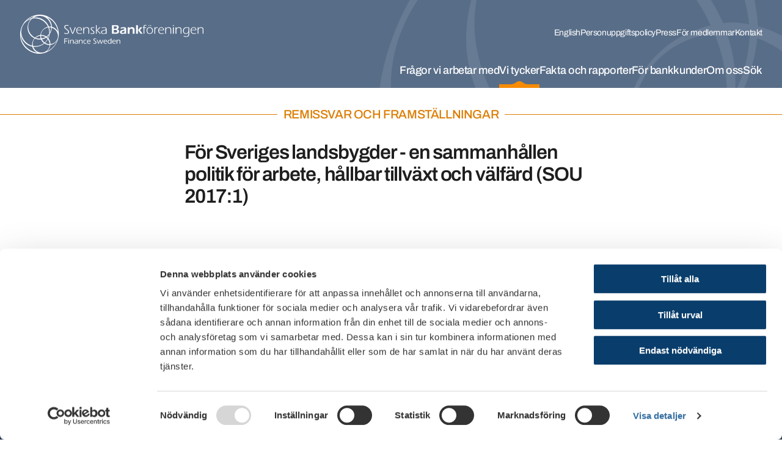

--- FILE ---
content_type: text/html; charset=utf-8
request_url: https://www.financesweden.se/vi-tycker/remissvar/remissvar-och-framstallningar/for-sveriges-landsbygder-en-sammanhallen-politik-for-arbete-hallbar-tillvaxt-och-valfard-sou-20171/
body_size: 14428
content:


<!DOCTYPE html>
<html lang="sv">
<head>
    <base href="/"/>
    
    <script id="Cookiebot" src="https://consent.cookiebot.com/uc.js" data-cbid="e65b56c4-c3dc-45c8-a94c-323352eafb56" data-blockingmode="auto" type="text/javascript" nonce="Z&#x2B;UqkSnwD762CO2ZdsCeTKlVbyoxejUS6MEg7OskiTQ="></script>



<meta charset="utf-8" />
<meta http-equiv="x-ua-compatible" content="ie=edge" />
<meta name="viewport" content="width=device-width, initial-scale=1, viewport-fit=cover" />

<link rel="canonical" href="https://www.financesweden.se/" />

    <link rel="alternate" href="https://www.financesweden.se/en/" hreflang="en" />
    <link rel="alternate" href="https://www.financesweden.se/" hreflang="sv" />


<meta property="og:url" content="https://www.financesweden.se/vi-tycker/remissvar/remissvar-och-framstallningar/for-sveriges-landsbygder-en-sammanhallen-politik-for-arbete-hallbar-tillvaxt-och-valfard-sou-20171/" />
        <title>F&#xF6;r Sveriges landsbygder - en sammanh&#xE5;llen politik f&#xF6;r arbete, h&#xE5;llbar tillv&#xE4;xt och v&#xE4;lf&#xE4;rd (SOU 2017:1)</title>
        <meta name="description" content="" hreflang="sv"/>
        <meta property="og:type" content="website" />
        <meta property="og:title" content="F&#xF6;r Sveriges landsbygder - en sammanh&#xE5;llen politik f&#xF6;r arbete, h&#xE5;llbar tillv&#xE4;xt och v&#xE4;lf&#xE4;rd (SOU 2017:1)" />
        <meta property="og:description" content="" />
        <meta property="og:site_name" content="F&#xF6;r Sveriges landsbygder - en sammanh&#xE5;llen politik f&#xF6;r arbete, h&#xE5;llbar tillv&#xE4;xt och v&#xE4;lf&#xE4;rd (SOU 2017:1)" />
        <meta property="og:image" content="/dist/images/placeholder.png" />

<!--favicons MADE WITH THIS TOOL http://www.favicomatic.com-->
<link rel="apple-touch-icon"
      sizes="57x57"
      href="/dist/images/favicons/apple-touch-icon-57x57.png" />
<link rel="apple-touch-icon"
      sizes="114x114"
      href="/dist/images/favicons/apple-touch-icon-114x114.png" />
<link rel="apple-touch-icon"
      sizes="72x72"
      href="/dist/images/favicons/apple-touch-icon-72x72.png" />
<link rel="apple-touch-icon"
      sizes="144x144"
      href="/dist/images/favicons/apple-touch-icon-144x144.png" />
<link rel="apple-touch-icon"
      sizes="60x60"
      href="/dist/images/favicons/apple-touch-icon-60x60.png" />
<link rel="apple-touch-icon"
      sizes="120x120"
      href="/dist/images/favicons/apple-touch-icon-120x120.png" />
<link rel="apple-touch-icon"
      sizes="76x76"
      href="/dist/images/favicons/apple-touch-icon-76x76.png" />
<link rel="apple-touch-icon"
      sizes="152x152"
      href="/dist/images/favicons/apple-touch-icon-152x152.png" />
<link rel="icon"
      type="image/png"
      href="/dist/images/favicons/favicon-196x196.png"
      sizes="196x196" />
<link rel="icon"
      type="image/png"
      href="/dist/images/favicons/favicon-96x96.png"
      sizes="96x96" />
<link rel="icon"
      type="image/png"
      href="/dist/images/favicons/favicon-32x32.png"
      sizes="32x32" />
<link rel="icon"
      type="image/png"
      href="/dist/images/favicons/favicon-16x16.png"
      sizes="16x16" />
<link rel="icon"
      type="image/png"
      href="/dist/images/favicons/favicon-128.png"
      sizes="128x128" />

<meta name="application-name" content="Swedish bankers" />
<meta name="msapplication-TileColor" content="#FFFFFF" />
<meta name="msapplication-TileImage" content="/dist/images/favicons/mstile-144x144.png" />
<meta name="msapplication-square70x70logo" content="/dist/images/favicons/mstile-70x70.png" />
<meta name="msapplication-square150x150logo" content="/dist/images/favicons/mstile-150x150.png" />
<meta name="msapplication-wide310x150logo" content="/dist/images/favicons/mstile-310x150.png" />
<meta name="msapplication-square310x310logo" content="/dist/images/favicons/mstile-310x310.png" />

<link rel="stylesheet" type="text/css" href="/dist/css/main.css">

    
</head>
<body>

    

<header id="header" class="header hidden-print">
    <div class="header-outer">
        <ul class="header-quicknav">
            <li class="header-quicknavItem">
                <a class="header-quicknavLink" href="/vi-tycker/remissvar/remissvar-och-framstallningar/for-sveriges-landsbygder-en-sammanhallen-politik-for-arbete-hallbar-tillvaxt-och-valfard-sou-20171/#mainNavigation">
                    Till sidans huvudnavigering
                </a>
            </li>
            <li class="header-quicknavItem">
                <a class="header-quicknavLink" href="/vi-tycker/remissvar/remissvar-och-framstallningar/for-sveriges-landsbygder-en-sammanhallen-politik-for-arbete-hallbar-tillvaxt-och-valfard-sou-20171/#main">
                    Till sidans inneh&#xE5;ll
                </a>
            </li>
        </ul>
        <div class="header-wrapper">
            <div class="header-inner">
                <div class="header-content">
                    <a href="/" class="header-logoLink" title="Hem">
                        <img src="/dist/images/LogotypeWhite.svg"
                            class="header-logo header-logo--desktop"
                            alt="Svenska bankf&#xF6;reningen" />
                        <img src="/dist/images/LogotypeSmallWhite.svg"
                            class="header-logo header-logo--mobile"
                            alt="Svenska bankf&#xF6;reningen" />
                    </a>

                    
<nav id="mobileNavigation" class="header-nav">
    <ul class="header-navList" aria-label="Mobilmeny">
            <li class="header-navItem">
                <a href="/sok/" class="header-navLink">
                    <div class="header-navIcon header-navIcon--search">
                        <span></span>
                        <span></span>
                    </div>
                    <span class="header-navIconText">
                        S&#xF6;k
                    </span>
                </a>
            </li>
        <li class="header-navItem">
            <button type="button" data-nav-toggler class="header-navLink" aria-controls="navigations" aria-expanded="false">
                <div class="header-navIcon header-navIcon--hamburger">
                    <span></span>
                    <span></span>
                    <span></span>
                </div>
                <span class="header-navIconText">Meny</span>
            </button>
        </li>
    </ul>
</nav>

<div id="navigations" class="navigation-wrapper" aria-hidden="true" data-nav>
    <button type="button" class="navigation-close" aria-label="Stäng meny" data-nav-close></button>

    <div class="navigation-navs">
        <nav class="navigation navigation--quick navigation--desktop" aria-label="Snabbmeny">
            <ul class="navigation-list navigation-list--level1">

                
<li class="navigation-item">
    <div class="navigation-linkWrapper">
        <a href="/en" class="navigation-link navigation-link--level1" lang="en">
            English
        </a>
    </div>
</li>
                
                        <li class="navigation-item">
                            <div class="navigation-linkWrapper">
                                <a href="/om-oss/om-webbplatsen/personuppgiftspolicy/" class="navigation-link navigation-link--level1">Personuppgiftspolicy</a>
                            </div>
                        </li>
                        <li class="navigation-item">
                            <div class="navigation-linkWrapper">
                                <a href="/om-oss/press/pressmeddelanden/" class="navigation-link navigation-link--level1">Press</a>
                            </div>
                        </li>
                        <li class="navigation-item">
                            <div class="navigation-linkWrapper">
                                <a href="/om-oss/medlemmar/for-medlemmar/" class="navigation-link navigation-link--level1">F&#xF6;r medlemmar</a>
                            </div>
                        </li>
                        <li class="navigation-item">
                            <div class="navigation-linkWrapper">
                                <a href="/om-oss/kontakta-oss/kontakta-oss/" class="navigation-link navigation-link--level1">Kontakt</a>
                            </div>
                        </li>
            </ul>
        </nav>
        <nav id="mainNavigation" class="navigation" aria-label="Huvudmeny">
        <ul class="navigation-list navigation-list--level1">
                            <li class="navigation-item navigation-item--level1" data-nav-item>
                                <button type="button" data-nav-item-toggler aria-controls="n7930" aria-expanded="false"
                                        class="navigation-link navigation-link--level1">
                                    Fr&#xE5;gor vi arbetar med
                                </button>
                                <div class="navigation-dropdown" aria-hidden="true" id="n7930" data-nav-item-content tabindex="0">
                                    <div class="navigation-dropdownInner">
                                        <button class="navigation-dropdownClose" data-nav-close aria-label="Stäng"></button>

            <div class="navigation-dropdownColumn">
                        <ul class="navigation-list navigation-list--level2">
                            <li class="navigation-item navigation-item--level2" data-nav-item>
                                    <h2 class="navigation-link navigation-link--header navigation-link--level2">
                                        Banks&#xE4;kerhet
                                    </h2>
                                    <button type="button"
                                            class="navigation-link navigation-link--button navigation-link--level2"
                                            data-nav-item-toggler aria-controls="n8020"
                                            aria-expanded="false">
                                        Banks&#xE4;kerhet
                                    </button>
                                    <ul class="navigation-list navigation-list--level3" aria-hidden="true" id="n8020" data-nav-item-content>
                                            <li class="navigation-item navigation-item--level3" data-nav-item="">
                                                <a href="/fragor-vi-arbetar-med/banksakerhet/bedragerier/" class="navigation-link navigation-link--level3">Bedr&#xE4;gerier</a>
                                            </li>
                                            <li class="navigation-item navigation-item--level3" data-nav-item="">
                                                <a href="/fragor-vi-arbetar-med/banksakerhet/sakerhet/" class="navigation-link navigation-link--level3">Banks&#xE4;kerhet</a>
                                            </li>
                                            <li class="navigation-item navigation-item--level3" data-nav-item="">
                                                <a href="/fragor-vi-arbetar-med/banksakerhet/informationssakerhets-och-cybersakerhetshot/" class="navigation-link navigation-link--level3">Informationss&#xE4;kerhets- och cybers&#xE4;kerhetshot</a>
                                            </li>
                                            <li class="navigation-item navigation-item--level3" data-nav-item="">
                                                <a href="/fragor-vi-arbetar-med/banksakerhet/samlit-financial-crime-prevention/" class="navigation-link navigation-link--level3">Samlit - Financial Crime Prevention</a>
                                            </li>
                                    </ul>
                            </li>
                        </ul>
                        <ul class="navigation-list navigation-list--level2">
                            <li class="navigation-item navigation-item--level2" data-nav-item>
                                    <h2 class="navigation-link navigation-link--header navigation-link--level2">
                                        H&#xE5;llbarhet
                                    </h2>
                                    <button type="button"
                                            class="navigation-link navigation-link--button navigation-link--level2"
                                            data-nav-item-toggler aria-controls="n8039"
                                            aria-expanded="false">
                                        H&#xE5;llbarhet
                                    </button>
                                    <ul class="navigation-list navigation-list--level3" aria-hidden="true" id="n8039" data-nav-item-content>
                                            <li class="navigation-item navigation-item--level3" data-nav-item="">
                                                <a href="/fragor-vi-arbetar-med/hallbarhet/vagledning-om-finansierade-utslapp-for-bostadsrattsforeningar-och-bostadsratter/" class="navigation-link navigation-link--level3">V&#xE4;gledning  om  finansierade utsl&#xE4;pp f&#xF6;r bostadsr&#xE4;ttsf&#xF6;reningar och bostadsr&#xE4;tter</a>
                                            </li>
                                            <li class="navigation-item navigation-item--level3" data-nav-item="">
                                                <a href="/fragor-vi-arbetar-med/hallbarhet/hallbarhet/" class="navigation-link navigation-link--level3">H&#xE5;llbarhet</a>
                                            </li>
                                            <li class="navigation-item navigation-item--level3" data-nav-item="">
                                                <a href="/fragor-vi-arbetar-med/hallbarhet/hallbarhetsrapportering/" class="navigation-link navigation-link--level3">H&#xE5;llbarhetsrapportering</a>
                                            </li>
                                            <li class="navigation-item navigation-item--level3" data-nav-item="">
                                                <a href="/fragor-vi-arbetar-med/hallbarhet/hallbarhetsrelaterade-risker/" class="navigation-link navigation-link--level3">H&#xE5;llbarhetsrelaterade risker</a>
                                            </li>
                                            <li class="navigation-item navigation-item--level3" data-nav-item="">
                                                <a href="/fragor-vi-arbetar-med/hallbarhet/klimatfardplanen-2021/" class="navigation-link navigation-link--level3">Klimatf&#xE4;rdplanen 2021</a>
                                            </li>
                                            <li class="navigation-item navigation-item--level3" data-nav-item="">
                                                <a href="/fragor-vi-arbetar-med/hallbarhet/olika-initiativ/" class="navigation-link navigation-link--level3">Olika initiativ</a>
                                            </li>
                                    </ul>
                            </li>
                        </ul>
            </div>
            <div class="navigation-dropdownColumn">
                        <ul class="navigation-list navigation-list--level2">
                            <li class="navigation-item navigation-item--level2" data-nav-item>
                                    <h2 class="navigation-link navigation-link--header navigation-link--level2">
                                        Lagar &amp; regelverk
                                    </h2>
                                    <button type="button"
                                            class="navigation-link navigation-link--button navigation-link--level2"
                                            data-nav-item-toggler aria-controls="n7945"
                                            aria-expanded="false">
                                        Lagar &amp; regelverk
                                    </button>
                                    <ul class="navigation-list navigation-list--level3" aria-hidden="true" id="n7945" data-nav-item-content>
                                            <li class="navigation-item navigation-item--level3" data-nav-item="">
                                                <a href="/fragor-vi-arbetar-med/lagar-regelverk/bankbyte/" class="navigation-link navigation-link--level3">Bankbyte</a>
                                            </li>
                                            <li class="navigation-item navigation-item--level3" data-nav-item="">
                                                <a href="/fragor-vi-arbetar-med/lagar-regelverk/bolan/" class="navigation-link navigation-link--level3">Bol&#xE5;n</a>
                                            </li>
                                            <li class="navigation-item navigation-item--level3" data-nav-item="">
                                                <a href="/fragor-vi-arbetar-med/lagar-regelverk/enkla-skuldebrev/" class="navigation-link navigation-link--level3">Enkla skuldebrev</a>
                                            </li>
                                            <li class="navigation-item navigation-item--level3" data-nav-item="">
                                                <a href="/fragor-vi-arbetar-med/lagar-regelverk/dataskyddsforordningen/" class="navigation-link navigation-link--level3">Dataskyddsf&#xF6;rordningen</a>
                                            </li>
                                            <li class="navigation-item navigation-item--level3" data-nav-item="">
                                                <a href="/fragor-vi-arbetar-med/lagar-regelverk/finansiell-stabilitet/" class="navigation-link navigation-link--level3">Finansiell stabilitet</a>
                                            </li>
                                            <li class="navigation-item navigation-item--level3" data-nav-item="">
                                                <a href="/fragor-vi-arbetar-med/lagar-regelverk/kapitalkrav/" class="navigation-link navigation-link--level3">Kapitalkrav</a>
                                            </li>
                                            <li class="navigation-item navigation-item--level3" data-nav-item="">
                                                <a href="/fragor-vi-arbetar-med/lagar-regelverk/ratt-att-oppna-konto-med-grundlaggande-tjanster/" class="navigation-link navigation-link--level3">R&#xE4;tt att &#xF6;ppna konto med grundl&#xE4;ggande tj&#xE4;nster</a>
                                            </li>
                                            <li class="navigation-item navigation-item--level3" data-nav-item="">
                                                <a href="/fragor-vi-arbetar-med/lagar-regelverk/marknadsforing-av-krediter/" class="navigation-link navigation-link--level3">Marknadsf&#xF6;ring av krediter</a>
                                            </li>
                                            <li class="navigation-item navigation-item--level3" data-nav-item="">
                                                <a href="/fragor-vi-arbetar-med/lagar-regelverk/krishantering-av-banker/" class="navigation-link navigation-link--level3">Krishantering av banker</a>
                                            </li>
                                            <li class="navigation-item navigation-item--level3" data-nav-item="">
                                                <a href="/fragor-vi-arbetar-med/lagar-regelverk/penningtvatt-och-finansiering-av-terrorism/" class="navigation-link navigation-link--level3">Penningtv&#xE4;tt och finansiering av terrorism</a>
                                            </li>
                                    </ul>
                            </li>
                        </ul>
            </div>
            <div class="navigation-dropdownColumn">
                        <ul class="navigation-list navigation-list--level2">
                            <li class="navigation-item navigation-item--level2" data-nav-item>
                                    <h2 class="navigation-link navigation-link--header navigation-link--level2">
                                        Finansiell infrastruktur
                                    </h2>
                                    <button type="button"
                                            class="navigation-link navigation-link--button navigation-link--level2"
                                            data-nav-item-toggler aria-controls="n7958"
                                            aria-expanded="false">
                                        Finansiell infrastruktur
                                    </button>
                                    <ul class="navigation-list navigation-list--level3" aria-hidden="true" id="n7958" data-nav-item-content>
                                            <li class="navigation-item navigation-item--level3" data-nav-item="">
                                                <a href="/fragor-vi-arbetar-med/finansiell-infrastruktur/ny-betalinfrastruktur/" class="navigation-link navigation-link--level3">Ny betalinfrastruktur</a>
                                            </li>
                                            <li class="navigation-item navigation-item--level3" data-nav-item="">
                                                <a href="/fragor-vi-arbetar-med/finansiell-infrastruktur/dataclearingen/" class="navigation-link navigation-link--level3">Dataclearingen</a>
                                            </li>
                                            <li class="navigation-item navigation-item--level3" data-nav-item="">
                                                <a href="/fragor-vi-arbetar-med/finansiell-infrastruktur/konto-och-clearingnummer/" class="navigation-link navigation-link--level3">Konto- och clearingnummer</a>
                                            </li>
                                            <li class="navigation-item navigation-item--level3" data-nav-item="">
                                                <a href="/fragor-vi-arbetar-med/finansiell-infrastruktur/psd-2/" class="navigation-link navigation-link--level3">PSD 2</a>
                                            </li>
                                            <li class="navigation-item navigation-item--level3" data-nav-item="">
                                                <a href="/fragor-vi-arbetar-med/finansiell-infrastruktur/sepa/" class="navigation-link navigation-link--level3">SEPA</a>
                                            </li>
                                            <li class="navigation-item navigation-item--level3" data-nav-item="">
                                                <a href="/fragor-vi-arbetar-med/finansiell-infrastruktur/svenskt-api-forum/" class="navigation-link navigation-link--level3">Svenskt API-forum</a>
                                            </li>
                                            <li class="navigation-item navigation-item--level3" data-nav-item="">
                                                <a href="/fragor-vi-arbetar-med/finansiell-infrastruktur/id-handlingar/" class="navigation-link navigation-link--level3">Id-handlingar</a>
                                            </li>
                                            <li class="navigation-item navigation-item--level3" data-nav-item="">
                                                <a href="/fragor-vi-arbetar-med/finansiell-infrastruktur/e-faktura/" class="navigation-link navigation-link--level3">E-faktura</a>
                                            </li>
                                            <li class="navigation-item navigation-item--level3" data-nav-item="">
                                                <a href="/fragor-vi-arbetar-med/finansiell-infrastruktur/standarder/" class="navigation-link navigation-link--level3">Standarder</a>
                                            </li>
                                            <li class="navigation-item navigation-item--level3" data-nav-item="">
                                                <a href="/fragor-vi-arbetar-med/finansiell-infrastruktur/open-finance-report/" class="navigation-link navigation-link--level3">Open Finance report</a>
                                            </li>
                                    </ul>
                            </li>
                        </ul>
            </div>
            <div class="navigation-dropdownColumn">
                        <ul class="navigation-list navigation-list--level2">
                            <li class="navigation-item navigation-item--level2" data-nav-item>
                                    <h2 class="navigation-link navigation-link--header navigation-link--level2">
                                        Stibor
                                    </h2>
                                    <button type="button"
                                            class="navigation-link navigation-link--button navigation-link--level2"
                                            data-nav-item-toggler aria-controls="n7976"
                                            aria-expanded="false">
                                        Stibor
                                    </button>
                                    <ul class="navigation-list navigation-list--level3" aria-hidden="true" id="n7976" data-nav-item-content>
                                            <li class="navigation-item navigation-item--level3" data-nav-item="">
                                                <a href="/fragor-vi-arbetar-med/stibor/om-stibor/" class="navigation-link navigation-link--level3">Om Stibor</a>
                                            </li>
                                            <li class="navigation-item navigation-item--level3" data-nav-item="">
                                                <a href="/fragor-vi-arbetar-med/stibor/aarsberattelser-2013-2020/" class="navigation-link navigation-link--level3">&#xC5;rsber&#xE4;ttelser 2013-2020</a>
                                            </li>
                                            <li class="navigation-item navigation-item--level3" data-nav-item="">
                                                <a href="/fragor-vi-arbetar-med/stibor/meddelanden/" class="navigation-link navigation-link--level3">Meddelanden</a>
                                            </li>
                                            <li class="navigation-item navigation-item--level3" data-nav-item="">
                                                <a href="/fragor-vi-arbetar-med/stibor/stiborkommittens-protokoll/" class="navigation-link navigation-link--level3">Stiborkommitt&#xE9;ns protokoll</a>
                                            </li>
                                    </ul>
                            </li>
                        </ul>
                        <ul class="navigation-list navigation-list--level2">
                            <li class="navigation-item navigation-item--level2" data-nav-item>
                                    <h2 class="navigation-link navigation-link--header navigation-link--level2">
                                        Situationen i Ukraina
                                    </h2>
                                    <button type="button"
                                            class="navigation-link navigation-link--button navigation-link--level2"
                                            data-nav-item-toggler aria-controls="n7941"
                                            aria-expanded="false">
                                        Situationen i Ukraina
                                    </button>
                                    <ul class="navigation-list navigation-list--level3" aria-hidden="true" id="n7941" data-nav-item-content>
                                            <li class="navigation-item navigation-item--level3" data-nav-item="">
                                                <a href="/fragor-vi-arbetar-med/situationen-i-ukraina/migrationsverket-uppehallstillstand-m-m/" class="navigation-link navigation-link--level3">Migrationsverket - uppeh&#xE5;llstillst&#xE5;nd m m</a>
                                            </li>
                                            <li class="navigation-item navigation-item--level3" data-nav-item="">
                                                <a href="/fragor-vi-arbetar-med/situationen-i-ukraina/sanktioner-mot-ryssland/" class="navigation-link navigation-link--level3">Sanktioner mot Ryssland</a>
                                            </li>
                                            <li class="navigation-item navigation-item--level3" data-nav-item="">
                                                <a href="/fragor-vi-arbetar-med/situationen-i-ukraina/lankar-till-viktig-information/" class="navigation-link navigation-link--level3">L&#xE4;nkar till viktig information</a>
                                            </li>
                                    </ul>
                            </li>
                        </ul>
                        <ul class="navigation-list navigation-list--level2">
                            <li class="navigation-item navigation-item--level2" data-nav-item>
                                    <h2 class="navigation-link navigation-link--header navigation-link--level2">
                                        SM i privatekonomi och Money Week
                                    </h2>
                                    <button type="button"
                                            class="navigation-link navigation-link--button navigation-link--level2"
                                            data-nav-item-toggler aria-controls="n8049"
                                            aria-expanded="false">
                                        SM i privatekonomi och Money Week
                                    </button>
                                    <ul class="navigation-list navigation-list--level3" aria-hidden="true" id="n8049" data-nav-item-content>
                                            <li class="navigation-item navigation-item--level3" data-nav-item="">
                                                <a href="/fragor-vi-arbetar-med/sm-i-privatekonomi-och-money-week/sm-i-privatekonomi-for-hogstadiet-2026/" class="navigation-link navigation-link--level3">SM i privatekonomi f&#xF6;r h&#xF6;gstadiet 2026</a>
                                            </li>
                                            <li class="navigation-item navigation-item--level3" data-nav-item="">
                                                <a href="/fragor-vi-arbetar-med/sm-i-privatekonomi-och-money-week/har-ar-vinnarna-i-sm-i-privatekonomi-for-hogstadiet-2025/" class="navigation-link navigation-link--level3">H&#xE4;r &#xE4;r vinnarna i SM i privatekonomi f&#xF6;r h&#xF6;gstadiet 2025</a>
                                            </li>
                                            <li class="navigation-item navigation-item--level3" data-nav-item="">
                                                <a href="/fragor-vi-arbetar-med/sm-i-privatekonomi-och-money-week/sverige-trea-i-european-money-quiz-2025/" class="navigation-link navigation-link--level3">Sverige trea i European Money Quiz 2025</a>
                                            </li>
                                            <li class="navigation-item navigation-item--level3" data-nav-item="">
                                                <a href="/fragor-vi-arbetar-med/sm-i-privatekonomi-och-money-week/vad-ar-money-week/" class="navigation-link navigation-link--level3">Vad &#xE4;r Money Week?</a>
                                            </li>
                                    </ul>
                            </li>
                        </ul>
            </div>
                                    </div>
                                </div>
                            </li>
                            <li class="navigation-item navigation-item--level1 open" data-nav-item>
                                <button type="button" data-nav-item-toggler aria-controls="n8052" aria-expanded="true"
                                        class="navigation-link navigation-link--level1 selected">
                                    Vi tycker
                                </button>
                                <div class="navigation-dropdown" aria-hidden="false" id="n8052" data-nav-item-content tabindex="0">
                                    <div class="navigation-dropdownInner">
                                        <button class="navigation-dropdownClose" data-nav-close aria-label="Stäng"></button>

            <div class="navigation-dropdownColumn">
                        <ul class="navigation-list navigation-list--level2">
                            <li class="navigation-item navigation-item--level2" data-nav-item>
                                    <h2 class="navigation-link navigation-link--header navigation-link--level2">
                                        Remissvar
                                    </h2>
                                    <button type="button"
                                            class="navigation-link navigation-link--button navigation-link--level2 selected"
                                            data-nav-item-toggler aria-controls="n8055"
                                            aria-expanded="true">
                                        Remissvar
                                    </button>
                                    <ul class="navigation-list navigation-list--level3" aria-hidden="false" id="n8055" data-nav-item-content>
                                            <li class="navigation-item navigation-item--level3" data-nav-item="">
                                                <a href="/vi-tycker/remissvar/remissvar-och-framstallningar/" class="navigation-link navigation-link--level3">Remissvar och framst&#xE4;llningar</a>
                                            </li>
                                    </ul>
                            </li>
                        </ul>
                        <ul class="navigation-list navigation-list--level2">
                            <li class="navigation-item navigation-item--level2" data-nav-item>
                                    <h2 class="navigation-link navigation-link--header navigation-link--level2">
                                        Rekommendationer
                                    </h2>
                                    <button type="button"
                                            class="navigation-link navigation-link--button navigation-link--level2"
                                            data-nav-item-toggler aria-controls="n8650"
                                            aria-expanded="false">
                                        Rekommendationer
                                    </button>
                                    <ul class="navigation-list navigation-list--level3" aria-hidden="true" id="n8650" data-nav-item-content>
                                            <li class="navigation-item navigation-item--level3" data-nav-item="">
                                                <a href="/vi-tycker/rekommendationer/bankforeningens-rekommendationer/" class="navigation-link navigation-link--level3">Bankf&#xF6;reningens rekommendationer</a>
                                            </li>
                                    </ul>
                            </li>
                        </ul>
                        <ul class="navigation-list navigation-list--level2">
                            <li class="navigation-item navigation-item--level2" data-nav-item>
                                    <h2 class="navigation-link navigation-link--header navigation-link--level2">
                                        Konsultationer
                                    </h2>
                                    <button type="button"
                                            class="navigation-link navigation-link--button navigation-link--level2"
                                            data-nav-item-toggler aria-controls="n8720"
                                            aria-expanded="false">
                                        Konsultationer
                                    </button>
                                    <ul class="navigation-list navigation-list--level3" aria-hidden="true" id="n8720" data-nav-item-content>
                                            <li class="navigation-item navigation-item--level3" data-nav-item="">
                                                <a href="/vi-tycker/konsultationer/konsultation-om-rantebyte/" class="navigation-link navigation-link--level3">Konsultation om r&#xE4;ntebyte</a>
                                            </li>
                                    </ul>
                            </li>
                        </ul>
                        <ul class="navigation-list navigation-list--level2">
                            <li class="navigation-item navigation-item--level2" data-nav-item>
                                    <h2 class="navigation-link navigation-link--header navigation-link--level2">
                                        Regelf&#xF6;renkling
                                    </h2>
                                    <button type="button"
                                            class="navigation-link navigation-link--button navigation-link--level2"
                                            data-nav-item-toggler aria-controls="n10167"
                                            aria-expanded="false">
                                        Regelf&#xF6;renkling
                                    </button>
                                    <ul class="navigation-list navigation-list--level3" aria-hidden="true" id="n10167" data-nav-item-content>
                                            <li class="navigation-item navigation-item--level3" data-nav-item="">
                                                <a href="/vi-tycker/regelforenkling/bankforeningens-forslag-for-enklare-eu-regleriing/" class="navigation-link navigation-link--level3">Bankf&#xF6;reningens f&#xF6;rslag f&#xF6;r enklare EU-regleriing</a>
                                            </li>
                                    </ul>
                            </li>
                        </ul>
            </div>
            <div class="navigation-dropdownColumn">
                        <ul class="navigation-list navigation-list--level2">
                            <li class="navigation-item navigation-item--level2" data-nav-item>
                                    <h2 class="navigation-link navigation-link--header navigation-link--level2">
                                        Nordic-Baltic Financial Sector
                                    </h2>
                                    <button type="button"
                                            class="navigation-link navigation-link--button navigation-link--level2"
                                            data-nav-item-toggler aria-controls="n8784"
                                            aria-expanded="false">
                                        Nordic-Baltic Financial Sector
                                    </button>
                                    <ul class="navigation-list navigation-list--level3" aria-hidden="true" id="n8784" data-nav-item-content>
                                            <li class="navigation-item navigation-item--level3" data-nav-item="">
                                                <a href="/vi-tycker/nordic-baltic-financial-sector/eu-policy-recommendations-2024-2029/" class="navigation-link navigation-link--level3">EU Policy Recommendations  2024-2029</a>
                                            </li>
                                            <li class="navigation-item navigation-item--level3" data-nav-item="">
                                                <a href="/vi-tycker/nordic-baltic-financial-sector/nordiska-bankforeningar-oroade-over-nya-regelverk/" class="navigation-link navigation-link--level3">Nordiska bankf&#xF6;reningar oroade &#xF6;ver nya regelverk</a>
                                            </li>
                                    </ul>
                            </li>
                        </ul>
                        <ul class="navigation-list navigation-list--level2">
                            <li class="navigation-item navigation-item--level2" data-nav-item>
                                    <h2 class="navigation-link navigation-link--header navigation-link--level2">
                                        Policydokument
                                    </h2>
                                    <button type="button"
                                            class="navigation-link navigation-link--button navigation-link--level2"
                                            data-nav-item-toggler aria-controls="n8675"
                                            aria-expanded="false">
                                        Policydokument
                                    </button>
                                    <ul class="navigation-list navigation-list--level3" aria-hidden="true" id="n8675" data-nav-item-content>
                                            <li class="navigation-item navigation-item--level3" data-nav-item="">
                                                <a href="/vi-tycker/policydokument/statliga-garantier-for-klimatinvesteringar-2022/" class="navigation-link navigation-link--level3">Statliga garantier f&#xF6;r klimatinvesteringar (2022)</a>
                                            </li>
                                            <li class="navigation-item navigation-item--level3" data-nav-item="">
                                                <a href="/vi-tycker/policydokument/konkurrensen-mellan-bankerna-i-ett-internationellt-perspektiv-2020/" class="navigation-link navigation-link--level3">Konkurrensen mellan bankerna i ett internationellt perspektiv (2020)</a>
                                            </li>
                                            <li class="navigation-item navigation-item--level3" data-nav-item="">
                                                <a href="/vi-tycker/policydokument/e-kronor-2019/" class="navigation-link navigation-link--level3">E-kronor (2019)</a>
                                            </li>
                                            <li class="navigation-item navigation-item--level3" data-nav-item="">
                                                <a href="/vi-tycker/policydokument/basel-4-2019/" class="navigation-link navigation-link--level3">Basel 4 (2019)</a>
                                            </li>
                                            <li class="navigation-item navigation-item--level3" data-nav-item="">
                                                <a href="/vi-tycker/policydokument/bruttosoliditet-ett-hot-mot-den-svenska-affarsmodellen-2015/" class="navigation-link navigation-link--level3">Bruttosoliditet - ett hot mot den svenska aff&#xE4;rsmodellen (2015)</a>
                                            </li>
                                            <li class="navigation-item navigation-item--level3" data-nav-item="">
                                                <a href="/vi-tycker/policydokument/har-de-stora-svenska-bankerna-en-implicit-statlig-garanti-2014/" class="navigation-link navigation-link--level3">Har de stora svenska bankerna en implicit statlig garanti? (2014)</a>
                                            </li>
                                            <li class="navigation-item navigation-item--level3" data-nav-item="">
                                                <a href="/vi-tycker/policydokument/nsfr-net-stable-funding-ratio-2013/" class="navigation-link navigation-link--level3">NSFR - Net Stable Funding Ratio (2013)</a>
                                            </li>
                                            <li class="navigation-item navigation-item--level3" data-nav-item="">
                                                <a href="/vi-tycker/policydokument/policy-om-bolan-2013/" class="navigation-link navigation-link--level3">Policy om bol&#xE5;n (2013)</a>
                                            </li>
                                    </ul>
                            </li>
                        </ul>
            </div>
            <div class="navigation-dropdownColumn">
                        <ul class="navigation-list navigation-list--level2">
                            <li class="navigation-item navigation-item--level2" data-nav-item>
                                    <h2 class="navigation-link navigation-link--header navigation-link--level2">
                                        Debattartiklar
                                    </h2>
                                    <button type="button"
                                            class="navigation-link navigation-link--button navigation-link--level2"
                                            data-nav-item-toggler aria-controls="n9766"
                                            aria-expanded="false">
                                        Debattartiklar
                                    </button>
                                    <ul class="navigation-list navigation-list--level3" aria-hidden="true" id="n9766" data-nav-item-content>
                                            <li class="navigation-item navigation-item--level3" data-nav-item="">
                                                <a href="/vi-tycker/debattartiklar/debattartiklar/" class="navigation-link navigation-link--level3">Debattartiklar</a>
                                            </li>
                                    </ul>
                            </li>
                        </ul>
            </div>
            <div class="navigation-dropdownColumn">
                        <ul class="navigation-list navigation-list--level2">
                            <li class="navigation-item navigation-item--level2" data-nav-item>
                                    <h2 class="navigation-link navigation-link--header navigation-link--level2">
                                        Myter om banksektorn
                                    </h2>
                                    <button type="button"
                                            class="navigation-link navigation-link--button navigation-link--level2"
                                            data-nav-item-toggler aria-controls="n8716"
                                            aria-expanded="false">
                                        Myter om banksektorn
                                    </button>
                                    <ul class="navigation-list navigation-list--level3" aria-hidden="true" id="n8716" data-nav-item-content>
                                            <li class="navigation-item navigation-item--level3" data-nav-item="">
                                                <a href="/vi-tycker/myter-om-banksektorn/bankerna-gor-overvinster/" class="navigation-link navigation-link--level3">&quot;Bankerna g&#xF6;r &#xF6;vervinster&quot;</a>
                                            </li>
                                            <li class="navigation-item navigation-item--level3" data-nav-item="">
                                                <a href="/vi-tycker/myter-om-banksektorn/det-ar-dalig-konkurrens-mellan-bankerna/" class="navigation-link navigation-link--level3">&quot;Det &#xE4;r d&#xE5;lig konkurrens mellan bankerna&quot;</a>
                                            </li>
                                            <li class="navigation-item navigation-item--level3" data-nav-item="">
                                                <a href="/vi-tycker/myter-om-banksektorn/skattebetalarna-far-betala-notan-om-en-bank-far-problem/" class="navigation-link navigation-link--level3">&quot;Skattebetalarna f&#xE5;r betala notan om en bank f&#xE5;r problem&quot;</a>
                                            </li>
                                    </ul>
                            </li>
                        </ul>
            </div>
                                    </div>
                                </div>
                            </li>
                            <li class="navigation-item navigation-item--level1" data-nav-item>
                                <button type="button" data-nav-item-toggler aria-controls="n8722" aria-expanded="false"
                                        class="navigation-link navigation-link--level1">
                                    Fakta och rapporter
                                </button>
                                <div class="navigation-dropdown" aria-hidden="true" id="n8722" data-nav-item-content tabindex="0">
                                    <div class="navigation-dropdownInner">
                                        <button class="navigation-dropdownClose" data-nav-close aria-label="Stäng"></button>

            <div class="navigation-dropdownColumn">
                        <ul class="navigation-list navigation-list--level2">
                            <li class="navigation-item navigation-item--level2" data-nav-item>
                                    <h2 class="navigation-link navigation-link--header navigation-link--level2">
                                        Statistik och rapporter
                                    </h2>
                                    <button type="button"
                                            class="navigation-link navigation-link--button navigation-link--level2"
                                            data-nav-item-toggler aria-controls="n8728"
                                            aria-expanded="false">
                                        Statistik och rapporter
                                    </button>
                                    <ul class="navigation-list navigation-list--level3" aria-hidden="true" id="n8728" data-nav-item-content>
                                            <li class="navigation-item navigation-item--level3" data-nav-item="">
                                                <a href="/fakta-och-rapporter/statistik-och-rapporter/bank-och-finansstatistik/" class="navigation-link navigation-link--level3">Bank- och finansstatistik</a>
                                            </li>
                                            <li class="navigation-item navigation-item--level3" data-nav-item="">
                                                <a href="/fakta-och-rapporter/statistik-och-rapporter/bankerna-i-sverige/" class="navigation-link navigation-link--level3">Bankerna i Sverige</a>
                                            </li>
                                            <li class="navigation-item navigation-item--level3" data-nav-item="">
                                                <a href="/fakta-och-rapporter/statistik-och-rapporter/bolanemarknaden-i-sverige/" class="navigation-link navigation-link--level3">Bol&#xE5;nemarknaden i Sverige</a>
                                            </li>
                                            <li class="navigation-item navigation-item--level3" data-nav-item="">
                                                <a href="/fakta-och-rapporter/statistik-och-rapporter/finansbolag/" class="navigation-link navigation-link--level3">Finansbolag</a>
                                            </li>
                                    </ul>
                            </li>
                        </ul>
                        <ul class="navigation-list navigation-list--level2">
                            <li class="navigation-item navigation-item--level2" data-nav-item>
                                    <h2 class="navigation-link navigation-link--header navigation-link--level2">
                                        Svensk bankmarknad
                                    </h2>
                                    <button type="button"
                                            class="navigation-link navigation-link--button navigation-link--level2"
                                            data-nav-item-toggler aria-controls="n8795"
                                            aria-expanded="false">
                                        Svensk bankmarknad
                                    </button>
                                    <ul class="navigation-list navigation-list--level3" aria-hidden="true" id="n8795" data-nav-item-content>
                                            <li class="navigation-item navigation-item--level3" data-nav-item="">
                                                <a href="/fakta-och-rapporter/svensk-bankmarknad/bankerna-i-sverige-2022/" class="navigation-link navigation-link--level3">Bankerna i Sverige 2022</a>
                                            </li>
                                            <li class="navigation-item navigation-item--level3" data-nav-item="">
                                                <a href="/fakta-och-rapporter/svensk-bankmarknad/den-svenska-finansmarknaden/" class="navigation-link navigation-link--level3">Den svenska finansmarknaden</a>
                                            </li>
                                            <li class="navigation-item navigation-item--level3" data-nav-item="">
                                                <a href="/fakta-och-rapporter/svensk-bankmarknad/bankerna-i-sverige/" class="navigation-link navigation-link--level3">Bankerna i Sverige</a>
                                            </li>
                                            <li class="navigation-item navigation-item--level3" data-nav-item="">
                                                <a href="/fakta-och-rapporter/svensk-bankmarknad/bankernas-funktion/" class="navigation-link navigation-link--level3">Bankernas funktion</a>
                                            </li>
                                            <li class="navigation-item navigation-item--level3" data-nav-item="">
                                                <a href="/fakta-och-rapporter/svensk-bankmarknad/bankstrukturen/" class="navigation-link navigation-link--level3">Bankstrukturen</a>
                                            </li>
                                            <li class="navigation-item navigation-item--level3" data-nav-item="">
                                                <a href="/fakta-och-rapporter/svensk-bankmarknad/de-stora-bankkoncernerna/" class="navigation-link navigation-link--level3">De stora bankkoncernerna</a>
                                            </li>
                                            <li class="navigation-item navigation-item--level3" data-nav-item="">
                                                <a href="/fakta-och-rapporter/svensk-bankmarknad/oevriga-kreditmarknadsforetag/" class="navigation-link navigation-link--level3">&#xD6;vriga kreditmarknadsf&#xF6;retag</a>
                                            </li>
                                            <li class="navigation-item navigation-item--level3" data-nav-item="">
                                                <a href="/fakta-och-rapporter/svensk-bankmarknad/hushallens-lan/" class="navigation-link navigation-link--level3">Hush&#xE5;llens l&#xE5;n</a>
                                            </li>
                                            <li class="navigation-item navigation-item--level3" data-nav-item="">
                                                <a href="/fakta-och-rapporter/svensk-bankmarknad/hushallens-sparande/" class="navigation-link navigation-link--level3">Hush&#xE5;llens sparande</a>
                                            </li>
                                            <li class="navigation-item navigation-item--level3" data-nav-item="">
                                                <a href="/fakta-och-rapporter/svensk-bankmarknad/betalningar/" class="navigation-link navigation-link--level3">Betalningar</a>
                                            </li>
                                            <li class="navigation-item navigation-item--level3" data-nav-item="">
                                                <a href="/fakta-och-rapporter/svensk-bankmarknad/fondbolag/" class="navigation-link navigation-link--level3">Fondbolag</a>
                                            </li>
                                            <li class="navigation-item navigation-item--level3" data-nav-item="">
                                                <a href="/fakta-och-rapporter/svensk-bankmarknad/sakerstallda-obligationer/" class="navigation-link navigation-link--level3">S&#xE4;kerst&#xE4;llda obligationer</a>
                                            </li>
                                            <li class="navigation-item navigation-item--level3" data-nav-item="">
                                                <a href="/fakta-och-rapporter/svensk-bankmarknad/tillsyn-av-svenska-banker/" class="navigation-link navigation-link--level3">Tillsyn av svenska banker</a>
                                            </li>
                                            <li class="navigation-item navigation-item--level3" data-nav-item="">
                                                <a href="/fakta-och-rapporter/svensk-bankmarknad/lagar-for-bankverksamhet/" class="navigation-link navigation-link--level3">Lagar f&#xF6;r bankverksamhet</a>
                                            </li>
                                            <li class="navigation-item navigation-item--level3" data-nav-item="">
                                                <a href="/fakta-och-rapporter/svensk-bankmarknad/finansiell-krishantering/" class="navigation-link navigation-link--level3">Finansiell krishantering</a>
                                            </li>
                                            <li class="navigation-item navigation-item--level3" data-nav-item="">
                                                <a href="/fakta-och-rapporter/svensk-bankmarknad/bankerna-i-samhallet/" class="navigation-link navigation-link--level3">Bankerna i samh&#xE4;llet</a>
                                            </li>
                                    </ul>
                            </li>
                        </ul>
            </div>
            <div class="navigation-dropdownColumn">
                        <ul class="navigation-list navigation-list--level2">
                            <li class="navigation-item navigation-item--level2" data-nav-item>
                                    <h2 class="navigation-link navigation-link--header navigation-link--level2">
                                        Rapport om bankkonkurrensen
                                    </h2>
                                    <button type="button"
                                            class="navigation-link navigation-link--button navigation-link--level2"
                                            data-nav-item-toggler aria-controls="n8786"
                                            aria-expanded="false">
                                        Rapport om bankkonkurrensen
                                    </button>
                                    <ul class="navigation-list navigation-list--level3" aria-hidden="true" id="n8786" data-nav-item-content>
                                            <li class="navigation-item navigation-item--level3" data-nav-item="">
                                                <a href="/fakta-och-rapporter/rapport-om-bankkonkurrensen/konkurrensen-i-den-svenska-banksektorn-2025/" class="navigation-link navigation-link--level3">Konkurrensen i den svenska banksektorn 2025</a>
                                            </li>
                                            <li class="navigation-item navigation-item--level3" data-nav-item="">
                                                <a href="/fakta-och-rapporter/rapport-om-bankkonkurrensen/konkurrensen-i-den-svenska-banksektorn-2023/" class="navigation-link navigation-link--level3">Konkurrensen i den svenska banksektorn 2023</a>
                                            </li>
                                    </ul>
                            </li>
                        </ul>
                        <ul class="navigation-list navigation-list--level2">
                            <li class="navigation-item navigation-item--level2" data-nav-item>
                                    <h2 class="navigation-link navigation-link--header navigation-link--level2">
                                        Rapporter om Basel 4
                                    </h2>
                                    <button type="button"
                                            class="navigation-link navigation-link--button navigation-link--level2"
                                            data-nav-item-toggler aria-controls="n8789"
                                            aria-expanded="false">
                                        Rapporter om Basel 4
                                    </button>
                                    <ul class="navigation-list navigation-list--level3" aria-hidden="true" id="n8789" data-nav-item-content>
                                            <li class="navigation-item navigation-item--level3" data-nav-item="">
                                                <a href="/fakta-och-rapporter/rapporter-om-basel-4/copenhagen-economics-output-floor-in-final-basel-iii-2021/" class="navigation-link navigation-link--level3">Copenhagen Economics Output floor in Final Basel III (2021)</a>
                                            </li>
                                            <li class="navigation-item navigation-item--level3" data-nav-item="">
                                                <a href="/fakta-och-rapporter/rapporter-om-basel-4/impact-of-final-basel-iii-in-sweden-2020/" class="navigation-link navigation-link--level3">Impact of final Basel III in Sweden (2020)</a>
                                            </li>
                                            <li class="navigation-item navigation-item--level3" data-nav-item="">
                                                <a href="/fakta-och-rapporter/rapporter-om-basel-4/eu-implementation-of-the-final-basel-3-2019/" class="navigation-link navigation-link--level3">EU implementation of the final Basel 3 (2019)</a>
                                            </li>
                                            <li class="navigation-item navigation-item--level3" data-nav-item="">
                                                <a href="/fakta-och-rapporter/rapporter-om-basel-4/cumulative-impact-of-financial-regulation-in-sweden-2016/" class="navigation-link navigation-link--level3">Cumulative impact of financial regulation in Sweden (2016)</a>
                                            </li>
                                            <li class="navigation-item navigation-item--level3" data-nav-item="">
                                                <a href="/fakta-och-rapporter/rapporter-om-basel-4/real-economy-cost-of-regulation-in-the-swedish-banking-system-2016/" class="navigation-link navigation-link--level3">Real-economy cost of regulation in the Swedish Banking System (2016)</a>
                                            </li>
                                    </ul>
                            </li>
                        </ul>
                        <ul class="navigation-list navigation-list--level2">
                            <li class="navigation-item navigation-item--level2" data-nav-item>
                                    <h2 class="navigation-link navigation-link--header navigation-link--level2">
                                        Rapport om bankregleringar
                                    </h2>
                                    <button type="button"
                                            class="navigation-link navigation-link--button navigation-link--level2"
                                            data-nav-item-toggler aria-controls="n8813"
                                            aria-expanded="false">
                                        Rapport om bankregleringar
                                    </button>
                                    <ul class="navigation-list navigation-list--level3" aria-hidden="true" id="n8813" data-nav-item-content>
                                            <li class="navigation-item navigation-item--level3" data-nav-item="">
                                                <a href="/fakta-och-rapporter/rapport-om-bankregleringar/regleringar-och-krav-pa-bankerna-konsekvenser-for-foretag-och-hushall-2018/" class="navigation-link navigation-link--level3">Regleringar och krav p&#xE5; bankerna - konsekvenser f&#xF6;r f&#xF6;retag och hush&#xE5;ll (2018)</a>
                                            </li>
                                    </ul>
                            </li>
                        </ul>
                        <ul class="navigation-list navigation-list--level2">
                            <li class="navigation-item navigation-item--level2" data-nav-item>
                                    <h2 class="navigation-link navigation-link--header navigation-link--level2">
                                        Rapport om Makrotillsyn
                                    </h2>
                                    <button type="button"
                                            class="navigation-link navigation-link--button navigation-link--level2"
                                            data-nav-item-toggler aria-controls="n8815"
                                            aria-expanded="false">
                                        Rapport om Makrotillsyn
                                    </button>
                                    <ul class="navigation-list navigation-list--level3" aria-hidden="true" id="n8815" data-nav-item-content>
                                            <li class="navigation-item navigation-item--level3" data-nav-item="">
                                                <a href="/fakta-och-rapporter/rapport-om-makrotillsyn/the-role-of-macroprudential-policy-in-sweden-2017/" class="navigation-link navigation-link--level3">The role of macroprudential policy in Sweden (2017)</a>
                                            </li>
                                    </ul>
                            </li>
                        </ul>
                        <ul class="navigation-list navigation-list--level2">
                            <li class="navigation-item navigation-item--level2" data-nav-item>
                                    <h2 class="navigation-link navigation-link--header navigation-link--level2">
                                        Rapport om Resolutionsavgiften
                                    </h2>
                                    <button type="button"
                                            class="navigation-link navigation-link--button navigation-link--level2"
                                            data-nav-item-toggler aria-controls="n8817"
                                            aria-expanded="false">
                                        Rapport om Resolutionsavgiften
                                    </button>
                                    <ul class="navigation-list navigation-list--level3" aria-hidden="true" id="n8817" data-nav-item-content>
                                            <li class="navigation-item navigation-item--level3" data-nav-item="">
                                                <a href="/fakta-och-rapporter/rapport-om-resolutionsavgiften/rattsutlatande-om-forslaget-till-ett-okat-avgiftsuttag-till-resolutionsreserven-2017/" class="navigation-link navigation-link--level3">R&#xE4;ttsutl&#xE5;tande om f&#xF6;rslaget till ett &#xF6;kat avgiftsuttag till resolutionsreserven (2017)</a>
                                            </li>
                                    </ul>
                            </li>
                        </ul>
            </div>
            <div class="navigation-dropdownColumn">
                        <ul class="navigation-list navigation-list--level2">
                            <li class="navigation-item navigation-item--level2" data-nav-item>
                                    <h2 class="navigation-link navigation-link--header navigation-link--level2">
                                        Rapport om den svenska kapitalmarknaden (2025)
                                    </h2>
                                    <button type="button"
                                            class="navigation-link navigation-link--button navigation-link--level2"
                                            data-nav-item-toggler aria-controls="n10301"
                                            aria-expanded="false">
                                        Rapport om den svenska kapitalmarknaden (2025)
                                    </button>
                                    <ul class="navigation-list navigation-list--level3" aria-hidden="true" id="n10301" data-nav-item-content>
                                            <li class="navigation-item navigation-item--level3" data-nav-item="">
                                                <a href="/fakta-och-rapporter/rapport-om-den-svenska-kapitalmarknaden-2025/rapport-fran-ceps-den-svenska-kapitalmarknaden/" class="navigation-link navigation-link--level3">Rapport fr&#xE5;n CEPS: Den svenska kapitalmarknaden</a>
                                            </li>
                                    </ul>
                            </li>
                        </ul>
                        <ul class="navigation-list navigation-list--level2">
                            <li class="navigation-item navigation-item--level2" data-nav-item>
                                    <h2 class="navigation-link navigation-link--header navigation-link--level2">
                                        Hotbildbed&#xF6;mningen 2025
                                    </h2>
                                    <button type="button"
                                            class="navigation-link navigation-link--button navigation-link--level2"
                                            data-nav-item-toggler aria-controls="n9855"
                                            aria-expanded="false">
                                        Hotbildbed&#xF6;mningen 2025
                                    </button>
                                    <ul class="navigation-list navigation-list--level3" aria-hidden="true" id="n9855" data-nav-item-content>
                                            <li class="navigation-item navigation-item--level3" data-nav-item="">
                                                <a href="/fakta-och-rapporter/hotbildbedomningen-2025/hotbildsbedomning-for-sveriges-banker-2025/" class="navigation-link navigation-link--level3">Hotbildsbed&#xF6;mning f&#xF6;r Sveriges banker 2025</a>
                                            </li>
                                    </ul>
                            </li>
                        </ul>
                        <ul class="navigation-list navigation-list--level2">
                            <li class="navigation-item navigation-item--level2" data-nav-item>
                                    <h2 class="navigation-link navigation-link--header navigation-link--level2">
                                        H&#xE5;llbarhet
                                    </h2>
                                    <button type="button"
                                            class="navigation-link navigation-link--button navigation-link--level2"
                                            data-nav-item-toggler aria-controls="n8917"
                                            aria-expanded="false">
                                        H&#xE5;llbarhet
                                    </button>
                                    <ul class="navigation-list navigation-list--level3" aria-hidden="true" id="n8917" data-nav-item-content>
                                            <li class="navigation-item navigation-item--level3" data-nav-item="">
                                                <a href="/fakta-och-rapporter/hallbarhet/bankernas-gemensamma-klimatfardplan-2021/" class="navigation-link navigation-link--level3">Bankernas gemensamma klimatf&#xE4;rdplan (2021)</a>
                                            </li>
                                            <li class="navigation-item navigation-item--level3" data-nav-item="">
                                                <a href="/fakta-och-rapporter/hallbarhet/bankernas-vag-mot-klimatmalen-uppfoljning-av-klimatfardplanen-2023/" class="navigation-link navigation-link--level3">Bankernas v&#xE4;g mot klimatm&#xE5;len - uppf&#xF6;ljning av klimatf&#xE4;rdplanen (2023)</a>
                                            </li>
                                    </ul>
                            </li>
                        </ul>
            </div>
            <div class="navigation-dropdownColumn">
                        <ul class="navigation-list navigation-list--level2">
                            <li class="navigation-item navigation-item--level2" data-nav-item>
                                    <h2 class="navigation-link navigation-link--header navigation-link--level2">
                                        Publikationer
                                    </h2>
                                    <button type="button"
                                            class="navigation-link navigation-link--button navigation-link--level2"
                                            data-nav-item-toggler aria-controls="n8819"
                                            aria-expanded="false">
                                        Publikationer
                                    </button>
                                    <ul class="navigation-list navigation-list--level3" aria-hidden="true" id="n8819" data-nav-item-content>
                                            <li class="navigation-item navigation-item--level3" data-nav-item="">
                                                <a href="/fakta-och-rapporter/publikationer/bankfokus/" class="navigation-link navigation-link--level3">Bankfokus</a>
                                            </li>
                                            <li class="navigation-item navigation-item--level3" data-nav-item="">
                                                <a href="/fakta-och-rapporter/publikationer/banklagsnytt/" class="navigation-link navigation-link--level3">Banklagsnytt</a>
                                            </li>
                                            <li class="navigation-item navigation-item--level3" data-nav-item="">
                                                <a href="/fakta-och-rapporter/publikationer/eu-nytt/" class="navigation-link navigation-link--level3">EU-Nytt</a>
                                            </li>
                                            <li class="navigation-item navigation-item--level3" data-nav-item="">
                                                <a href="/fakta-och-rapporter/publikationer/boken-banksekretess/" class="navigation-link navigation-link--level3">Boken Banksekretess</a>
                                            </li>
                                    </ul>
                            </li>
                        </ul>
                        <ul class="navigation-list navigation-list--level2">
                            <li class="navigation-item navigation-item--level2" data-nav-item>
                                    <h2 class="navigation-link navigation-link--header navigation-link--level2">
                                        Prenumerationer
                                    </h2>
                                    <button type="button"
                                            class="navigation-link navigation-link--button navigation-link--level2"
                                            data-nav-item-toggler aria-controls="n8944"
                                            aria-expanded="false">
                                        Prenumerationer
                                    </button>
                                    <ul class="navigation-list navigation-list--level3" aria-hidden="true" id="n8944" data-nav-item-content>
                                            <li class="navigation-item navigation-item--level3" data-nav-item="">
                                                <a href="/fakta-och-rapporter/prenumerationer/prenumerationer/" class="navigation-link navigation-link--level3">Prenumerationer</a>
                                            </li>
                                    </ul>
                            </li>
                        </ul>
                        <ul class="navigation-list navigation-list--level2">
                            <li class="navigation-item navigation-item--level2" data-nav-item>
                                    <h2 class="navigation-link navigation-link--header navigation-link--level2">
                                        Bankhistorik
                                    </h2>
                                    <button type="button"
                                            class="navigation-link navigation-link--button navigation-link--level2"
                                            data-nav-item-toggler aria-controls="n8946"
                                            aria-expanded="false">
                                        Bankhistorik
                                    </button>
                                    <ul class="navigation-list navigation-list--level3" aria-hidden="true" id="n8946" data-nav-item-content>
                                            <li class="navigation-item navigation-item--level3" data-nav-item="">
                                                <a href="/fakta-och-rapporter/bankhistorik/bankhistorik/" class="navigation-link navigation-link--level3">Bankhistorik</a>
                                            </li>
                                    </ul>
                            </li>
                        </ul>
            </div>
                                    </div>
                                </div>
                            </li>
                            <li class="navigation-item navigation-item--level1" data-nav-item>
                                <button type="button" data-nav-item-toggler aria-controls="n8948" aria-expanded="false"
                                        class="navigation-link navigation-link--level1">
                                    F&#xF6;r bankkunder
                                </button>
                                <div class="navigation-dropdown" aria-hidden="true" id="n8948" data-nav-item-content tabindex="0">
                                    <div class="navigation-dropdownInner">
                                        <button class="navigation-dropdownClose" data-nav-close aria-label="Stäng"></button>

            <div class="navigation-dropdownColumn">
                        <ul class="navigation-list navigation-list--level2">
                            <li class="navigation-item navigation-item--level2" data-nav-item>
                                    <h2 class="navigation-link navigation-link--header navigation-link--level2">
                                        Att bli bankkund
                                    </h2>
                                    <button type="button"
                                            class="navigation-link navigation-link--button navigation-link--level2"
                                            data-nav-item-toggler aria-controls="n8949"
                                            aria-expanded="false">
                                        Att bli bankkund
                                    </button>
                                    <ul class="navigation-list navigation-list--level3" aria-hidden="true" id="n8949" data-nav-item-content>
                                            <li class="navigation-item navigation-item--level3" data-nav-item="">
                                                <a href="/for-bankkunder/att-bli-bankkund/att-bli-bankkund-darfor-staller-banken-fragor/" class="navigation-link navigation-link--level3">Att bli bankkund &#x2013; d&#xE4;rf&#xF6;r st&#xE4;ller banken fr&#xE5;gor</a>
                                            </li>
                                            <li class="navigation-item navigation-item--level3" data-nav-item="">
                                                <a href="/for-bankkunder/att-bli-bankkund/faktabladet-att-bli-bankkund/" class="navigation-link navigation-link--level3">Faktabladet - Att bli bankkund</a>
                                            </li>
                                            <li class="navigation-item navigation-item--level3" data-nav-item="">
                                                <a href="/for-bankkunder/att-bli-bankkund/lma-kortsrutinen/" class="navigation-link navigation-link--level3">LMA-kortsrutinen</a>
                                            </li>
                                            <li class="navigation-item navigation-item--level3" data-nav-item="">
                                                <a href="/for-bankkunder/att-bli-bankkund/becoming-a-bank-customer-guide-for-foreign-embassy-staff/" class="navigation-link navigation-link--level3">Becoming a bank customer &#x2013; guide for foreign embassy staff</a>
                                            </li>
                                    </ul>
                            </li>
                        </ul>
                        <ul class="navigation-list navigation-list--level2">
                            <li class="navigation-item navigation-item--level2" data-nav-item>
                                    <h2 class="navigation-link navigation-link--header navigation-link--level2">
                                        Penningtv&#xE4;tt
                                    </h2>
                                    <button type="button"
                                            class="navigation-link navigation-link--button navigation-link--level2"
                                            data-nav-item-toggler aria-controls="n8953"
                                            aria-expanded="false">
                                        Penningtv&#xE4;tt
                                    </button>
                                    <ul class="navigation-list navigation-list--level3" aria-hidden="true" id="n8953" data-nav-item-content>
                                            <li class="navigation-item navigation-item--level3" data-nav-item="">
                                                <a href="/for-bankkunder/penningtvatt/penningtvattslagen-i-sverige/" class="navigation-link navigation-link--level3">Penningtv&#xE4;ttslagen i Sverige</a>
                                            </li>
                                            <li class="navigation-item navigation-item--level3" data-nav-item="">
                                                <a href="/for-bankkunder/penningtvatt/vad-ar-penningtvatt/" class="navigation-link navigation-link--level3">Vad &#xE4;r penningtv&#xE4;tt?</a>
                                            </li>
                                            <li class="navigation-item navigation-item--level3" data-nav-item="">
                                                <a href="/for-bankkunder/penningtvatt/darfor-maste-banken-stalla-fragor/" class="navigation-link navigation-link--level3">D&#xE4;rf&#xF6;r m&#xE5;ste banken st&#xE4;lla fr&#xE5;gor</a>
                                            </li>
                                            <li class="navigation-item navigation-item--level3" data-nav-item="">
                                                <a href="/for-bankkunder/penningtvatt/nar-banken-inte-far-utfora-tjansten/" class="navigation-link navigation-link--level3">N&#xE4;r banken inte f&#xE5;r utf&#xF6;ra tj&#xE4;nsten</a>
                                            </li>
                                            <li class="navigation-item navigation-item--level3" data-nav-item="">
                                                <a href="/for-bankkunder/penningtvatt/personer-i-politisk-utsatt-stallning-pep/" class="navigation-link navigation-link--level3">Personer i politisk utsatt st&#xE4;llning - PEP</a>
                                            </li>
                                            <li class="navigation-item navigation-item--level3" data-nav-item="">
                                                <a href="/for-bankkunder/penningtvatt/kann-din-kund/" class="navigation-link navigation-link--level3">K&#xE4;nn din kund</a>
                                            </li>
                                            <li class="navigation-item navigation-item--level3" data-nav-item="">
                                                <a href="/for-bankkunder/penningtvatt/sanktioner/" class="navigation-link navigation-link--level3">Sanktioner</a>
                                            </li>
                                            <li class="navigation-item navigation-item--level3" data-nav-item="">
                                                <a href="/for-bankkunder/penningtvatt/lankar-till-andra/" class="navigation-link navigation-link--level3">L&#xE4;nkar till andra</a>
                                            </li>
                                    </ul>
                            </li>
                        </ul>
                        <ul class="navigation-list navigation-list--level2">
                            <li class="navigation-item navigation-item--level2" data-nav-item>
                                    <h2 class="navigation-link navigation-link--header navigation-link--level2">
                                        Att byta bank
                                    </h2>
                                    <button type="button"
                                            class="navigation-link navigation-link--button navigation-link--level2"
                                            data-nav-item-toggler aria-controls="n8965"
                                            aria-expanded="false">
                                        Att byta bank
                                    </button>
                                    <ul class="navigation-list navigation-list--level3" aria-hidden="true" id="n8965" data-nav-item-content>
                                            <li class="navigation-item navigation-item--level3" data-nav-item="">
                                                <a href="/for-bankkunder/att-byta-bank/byta-bank-privatperson/" class="navigation-link navigation-link--level3">Byta bank - privatperson</a>
                                            </li>
                                            <li class="navigation-item navigation-item--level3" data-nav-item="">
                                                <a href="/for-bankkunder/att-byta-bank/byta-bank-foretag/" class="navigation-link navigation-link--level3">Byta bank - f&#xF6;retag</a>
                                            </li>
                                    </ul>
                            </li>
                        </ul>
                        <ul class="navigation-list navigation-list--level2">
                            <li class="navigation-item navigation-item--level2" data-nav-item>
                                    <h2 class="navigation-link navigation-link--header navigation-link--level2">
                                        Bol&#xE5;n
                                    </h2>
                                    <button type="button"
                                            class="navigation-link navigation-link--button navigation-link--level2"
                                            data-nav-item-toggler aria-controls="n8975"
                                            aria-expanded="false">
                                        Bol&#xE5;n
                                    </button>
                                    <ul class="navigation-list navigation-list--level3" aria-hidden="true" id="n8975" data-nav-item-content>
                                            <li class="navigation-item navigation-item--level3" data-nav-item="">
                                                <a href="/for-bankkunder/bolan/allman-information-om-bolan/" class="navigation-link navigation-link--level3">Allm&#xE4;n information om bol&#xE5;n</a>
                                            </li>
                                            <li class="navigation-item navigation-item--level3" data-nav-item="">
                                                <a href="/for-bankkunder/bolan/lanelofte-till-bolan/" class="navigation-link navigation-link--level3">L&#xE5;nel&#xF6;fte till bol&#xE5;n</a>
                                            </li>
                                            <li class="navigation-item navigation-item--level3" data-nav-item="">
                                                <a href="/for-bankkunder/bolan/ranteskillnadsersattning/" class="navigation-link navigation-link--level3">R&#xE4;nteskillnadsers&#xE4;ttning</a>
                                            </li>
                                            <li class="navigation-item navigation-item--level3" data-nav-item="">
                                                <a href="/for-bankkunder/bolan/nya-krav-for-vardering-av-privatbostad/" class="navigation-link navigation-link--level3">Nya krav f&#xF6;r v&#xE4;rdering av privatbostad</a>
                                            </li>
                                            <li class="navigation-item navigation-item--level3" data-nav-item="">
                                                <a href="/for-bankkunder/bolan/kartlaggning-elektroniskt-undertecknade-handlingar-i-bostadsaffaren/" class="navigation-link navigation-link--level3">Kartl&#xE4;ggning: Elektroniskt undertecknade handlingar i bostadsaff&#xE4;ren</a>
                                            </li>
                                    </ul>
                            </li>
                        </ul>
            </div>
            <div class="navigation-dropdownColumn">
                        <ul class="navigation-list navigation-list--level2">
                            <li class="navigation-item navigation-item--level2" data-nav-item>
                                    <h2 class="navigation-link navigation-link--header navigation-link--level2">
                                        Bank&#xE4;renden f&#xF6;r annans r&#xE4;kning
                                    </h2>
                                    <button type="button"
                                            class="navigation-link navigation-link--button navigation-link--level2"
                                            data-nav-item-toggler aria-controls="n8968"
                                            aria-expanded="false">
                                        Bank&#xE4;renden f&#xF6;r annans r&#xE4;kning
                                    </button>
                                    <ul class="navigation-list navigation-list--level3" aria-hidden="true" id="n8968" data-nav-item-content>
                                            <li class="navigation-item navigation-item--level3" data-nav-item="">
                                                <a href="/for-bankkunder/bankarenden-for-annans-rakning/bankarenden-for-annans-rakning/" class="navigation-link navigation-link--level3">Bank&#xE4;renden f&#xF6;r annans r&#xE4;kning</a>
                                            </li>
                                    </ul>
                            </li>
                        </ul>
                        <ul class="navigation-list navigation-list--level2">
                            <li class="navigation-item navigation-item--level2" data-nav-item>
                                    <h2 class="navigation-link navigation-link--header navigation-link--level2">
                                        Omyndig som driver n&#xE4;ringsverksamhet
                                    </h2>
                                    <button type="button"
                                            class="navigation-link navigation-link--button navigation-link--level2"
                                            data-nav-item-toggler aria-controls="n8992"
                                            aria-expanded="false">
                                        Omyndig som driver n&#xE4;ringsverksamhet
                                    </button>
                                    <ul class="navigation-list navigation-list--level3" aria-hidden="true" id="n8992" data-nav-item-content>
                                            <li class="navigation-item navigation-item--level3" data-nav-item="">
                                                <a href="/for-bankkunder/omyndig-som-driver-naringsverksamhet/omyndig-som-driver-naringsverksamhet/" class="navigation-link navigation-link--level3">Omyndig som driver n&#xE4;ringsverksamhet</a>
                                            </li>
                                    </ul>
                            </li>
                        </ul>
                        <ul class="navigation-list navigation-list--level2">
                            <li class="navigation-item navigation-item--level2" data-nav-item>
                                    <h2 class="navigation-link navigation-link--header navigation-link--level2">
                                        Banks&#xE4;kerhet
                                    </h2>
                                    <button type="button"
                                            class="navigation-link navigation-link--button navigation-link--level2"
                                            data-nav-item-toggler aria-controls="n8980"
                                            aria-expanded="false">
                                        Banks&#xE4;kerhet
                                    </button>
                                    <ul class="navigation-list navigation-list--level3" aria-hidden="true" id="n8980" data-nav-item-content>
                                            <li class="navigation-item navigation-item--level3" data-nav-item="">
                                                <a href="/for-bankkunder/banksakerhet/hur-ser-cyberhoten-ut-mot-bankerna/" class="navigation-link navigation-link--level3">Hur ser cyberhoten ut mot bankerna?</a>
                                            </li>
                                            <li class="navigation-item navigation-item--level3" data-nav-item="">
                                                <a href="/for-bankkunder/banksakerhet/banksakerhet-for-dig-som-bankkund/" class="navigation-link navigation-link--level3">Banks&#xE4;kerhet - f&#xF6;r dig som bankkund</a>
                                            </li>
                                            <li class="navigation-item navigation-item--level3" data-nav-item="">
                                                <a href="/for-bankkunder/banksakerhet/stoppa-bedragaren/" class="navigation-link navigation-link--level3">Stoppa bedragaren</a>
                                            </li>
                                            <li class="navigation-item navigation-item--level3" data-nav-item="">
                                                <a href="/for-bankkunder/banksakerhet/de-sju-stegen-information-for-kontroll-av-identitet/" class="navigation-link navigation-link--level3">De sju stegen - information f&#xF6;r kontroll av identitet</a>
                                            </li>
                                    </ul>
                            </li>
                        </ul>
                        <ul class="navigation-list navigation-list--level2">
                            <li class="navigation-item navigation-item--level2" data-nav-item>
                                    <h2 class="navigation-link navigation-link--header navigation-link--level2">
                                        Oanade m&#xF6;jligheter
                                    </h2>
                                    <button type="button"
                                            class="navigation-link navigation-link--button navigation-link--level2"
                                            data-nav-item-toggler aria-controls="n8985"
                                            aria-expanded="false">
                                        Oanade m&#xF6;jligheter
                                    </button>
                                    <ul class="navigation-list navigation-list--level3" aria-hidden="true" id="n8985" data-nav-item-content>
                                            <li class="navigation-item navigation-item--level3" data-nav-item="">
                                                <a href="/for-bankkunder/oanade-mojligheter/ska-inspirera-fler-in-i-den-digitala-varlden/" class="navigation-link navigation-link--level3">Ska inspirera fler in i den digitala v&#xE4;rlden</a>
                                            </li>
                                    </ul>
                            </li>
                        </ul>
            </div>
            <div class="navigation-dropdownColumn">
                        <ul class="navigation-list navigation-list--level2">
                            <li class="navigation-item navigation-item--level2" data-nav-item>
                                    <h2 class="navigation-link navigation-link--header navigation-link--level2">
                                        Banken rapporterar
                                    </h2>
                                    <button type="button"
                                            class="navigation-link navigation-link--button navigation-link--level2"
                                            data-nav-item-toggler aria-controls="n8970"
                                            aria-expanded="false">
                                        Banken rapporterar
                                    </button>
                                    <ul class="navigation-list navigation-list--level3" aria-hidden="true" id="n8970" data-nav-item-content>
                                            <li class="navigation-item navigation-item--level3" data-nav-item="">
                                                <a href="/for-bankkunder/banken-rapporterar/crs-skatterattslig-hemvist-i-annat-land/" class="navigation-link navigation-link--level3">CRS - Skatter&#xE4;ttslig hemvist i annat land</a>
                                            </li>
                                            <li class="navigation-item navigation-item--level3" data-nav-item="">
                                                <a href="/for-bankkunder/banken-rapporterar/fatca-har-du-skattehemvist-i-usa/" class="navigation-link navigation-link--level3">FATCA &#x2013; har du skattehemvist i USA?</a>
                                            </li>
                                            <li class="navigation-item navigation-item--level3" data-nav-item="">
                                                <a href="/for-bankkunder/banken-rapporterar/dac6-rapporteringspliktiga-arrangemang/" class="navigation-link navigation-link--level3">DAC6 - Rapporteringspliktiga  arrangemang</a>
                                            </li>
                                            <li class="navigation-item navigation-item--level3" data-nav-item="">
                                                <a href="/for-bankkunder/banken-rapporterar/cesop-skyldighet-for-betaltjanst-leverantorer-att-lamna-uppgifter/" class="navigation-link navigation-link--level3">CESOP - skyldighet f&#xF6;r betaltj&#xE4;nst- leverant&#xF6;rer att l&#xE4;mna uppgifter</a>
                                            </li>
                                    </ul>
                            </li>
                        </ul>
                        <ul class="navigation-list navigation-list--level2">
                            <li class="navigation-item navigation-item--level2" data-nav-item>
                                    <h2 class="navigation-link navigation-link--header navigation-link--level2">
                                        Ideella f&#xF6;reningar
                                    </h2>
                                    <button type="button"
                                            class="navigation-link navigation-link--button navigation-link--level2"
                                            data-nav-item-toggler aria-controls="n8990"
                                            aria-expanded="false">
                                        Ideella f&#xF6;reningar
                                    </button>
                                    <ul class="navigation-list navigation-list--level3" aria-hidden="true" id="n8990" data-nav-item-content>
                                            <li class="navigation-item navigation-item--level3" data-nav-item="">
                                                <a href="/for-bankkunder/ideella-foreningar/ideella-foreningar-att-tanka-pa-infor-kontakt-med-banken/" class="navigation-link navigation-link--level3">Ideella f&#xF6;reningar - att t&#xE4;nka p&#xE5; inf&#xF6;r kontakt med banken</a>
                                            </li>
                                    </ul>
                            </li>
                        </ul>
                        <ul class="navigation-list navigation-list--level2">
                            <li class="navigation-item navigation-item--level2" data-nav-item>
                            </li>
                        </ul>
                        <ul class="navigation-list navigation-list--level2">
                            <li class="navigation-item navigation-item--level2" data-nav-item>
                                    <h2 class="navigation-link navigation-link--header navigation-link--level2">
                                        &#xD6;vriga fr&#xE5;gor
                                    </h2>
                                    <button type="button"
                                            class="navigation-link navigation-link--button navigation-link--level2"
                                            data-nav-item-toggler aria-controls="n8987"
                                            aria-expanded="false">
                                        &#xD6;vriga fr&#xE5;gor
                                    </button>
                                    <ul class="navigation-list navigation-list--level3" aria-hidden="true" id="n8987" data-nav-item-content>
                                            <li class="navigation-item navigation-item--level3" data-nav-item="">
                                                <a href="/for-bankkunder/oevriga-fragor/klagomal/" class="navigation-link navigation-link--level3">Klagom&#xE5;l</a>
                                            </li>
                                            <li class="navigation-item navigation-item--level3" data-nav-item="">
                                                <a href="/for-bankkunder/oevriga-fragor/bankfria-helgdagar-2025/" class="navigation-link navigation-link--level3">Bankfria helgdagar 2025</a>
                                            </li>
                                            <li class="navigation-item navigation-item--level3" data-nav-item="">
                                                <a href="/for-bankkunder/oevriga-fragor/nya-regler-om-skydd-vid-behandling-av-personuppgifter-gdpr/" class="navigation-link navigation-link--level3">Nya regler om skydd vid behandling av personuppgifter - GDPR</a>
                                            </li>
                                    </ul>
                            </li>
                        </ul>
            </div>
                                    </div>
                                </div>
                            </li>
                            <li class="navigation-item navigation-item--level1" data-nav-item>
                                <button type="button" data-nav-item-toggler aria-controls="n8994" aria-expanded="false"
                                        class="navigation-link navigation-link--level1">
                                    Om oss
                                </button>
                                <div class="navigation-dropdown" aria-hidden="true" id="n8994" data-nav-item-content tabindex="0">
                                    <div class="navigation-dropdownInner">
                                        <button class="navigation-dropdownClose" data-nav-close aria-label="Stäng"></button>

            <div class="navigation-dropdownColumn">
                        <ul class="navigation-list navigation-list--level2">
                            <li class="navigation-item navigation-item--level2" data-nav-item>
                                    <h2 class="navigation-link navigation-link--header navigation-link--level2">
                                        Om Bankf&#xF6;reningen
                                    </h2>
                                    <button type="button"
                                            class="navigation-link navigation-link--button navigation-link--level2"
                                            data-nav-item-toggler aria-controls="n8997"
                                            aria-expanded="false">
                                        Om Bankf&#xF6;reningen
                                    </button>
                                    <ul class="navigation-list navigation-list--level3" aria-hidden="true" id="n8997" data-nav-item-content>
                                            <li class="navigation-item navigation-item--level3" data-nav-item="">
                                                <a href="/om-oss/om-bankforeningen/om-bankforeningen/" class="navigation-link navigation-link--level3">Om Bankf&#xF6;reningen</a>
                                            </li>
                                            <li class="navigation-item navigation-item--level3" data-nav-item="">
                                                <a href="/om-oss/om-bankforeningen/finance-sweden/" class="navigation-link navigation-link--level3">Finance Sweden</a>
                                            </li>
                                    </ul>
                            </li>
                        </ul>
                        <ul class="navigation-list navigation-list--level2">
                            <li class="navigation-item navigation-item--level2" data-nav-item>
                                    <h2 class="navigation-link navigation-link--header navigation-link--level2">
                                        Medarbetare
                                    </h2>
                                    <button type="button"
                                            class="navigation-link navigation-link--button navigation-link--level2"
                                            data-nav-item-toggler aria-controls="n9003"
                                            aria-expanded="false">
                                        Medarbetare
                                    </button>
                                    <ul class="navigation-list navigation-list--level3" aria-hidden="true" id="n9003" data-nav-item-content>
                                            <li class="navigation-item navigation-item--level3" data-nav-item="">
                                                <a href="/om-oss/medarbetare/medarbetare/" class="navigation-link navigation-link--level3">Medarbetare</a>
                                            </li>
                                    </ul>
                            </li>
                        </ul>
                        <ul class="navigation-list navigation-list--level2">
                            <li class="navigation-item navigation-item--level2" data-nav-item>
                                    <h2 class="navigation-link navigation-link--header navigation-link--level2">
                                        Kontakta oss
                                    </h2>
                                    <button type="button"
                                            class="navigation-link navigation-link--button navigation-link--level2"
                                            data-nav-item-toggler aria-controls="n9041"
                                            aria-expanded="false">
                                        Kontakta oss
                                    </button>
                                    <ul class="navigation-list navigation-list--level3" aria-hidden="true" id="n9041" data-nav-item-content>
                                            <li class="navigation-item navigation-item--level3" data-nav-item="">
                                                <a href="/om-oss/kontakta-oss/kontakta-oss/" class="navigation-link navigation-link--level3">Kontakta oss</a>
                                            </li>
                                    </ul>
                            </li>
                        </ul>
                        <ul class="navigation-list navigation-list--level2">
                            <li class="navigation-item navigation-item--level2" data-nav-item>
                                    <h2 class="navigation-link navigation-link--header navigation-link--level2">
                                        Bankf&#xF6;reningens historia
                                    </h2>
                                    <button type="button"
                                            class="navigation-link navigation-link--button navigation-link--level2"
                                            data-nav-item-toggler aria-controls="n9043"
                                            aria-expanded="false">
                                        Bankf&#xF6;reningens historia
                                    </button>
                                    <ul class="navigation-list navigation-list--level3" aria-hidden="true" id="n9043" data-nav-item-content>
                                            <li class="navigation-item navigation-item--level3" data-nav-item="">
                                                <a href="/om-oss/bankforeningens-historia/svenska-bankforeningens-historia-1880-2022/" class="navigation-link navigation-link--level3">Svenska Bankf&#xF6;reningens historia 1880-2022</a>
                                            </li>
                                    </ul>
                            </li>
                        </ul>
            </div>
            <div class="navigation-dropdownColumn">
                        <ul class="navigation-list navigation-list--level2">
                            <li class="navigation-item navigation-item--level2" data-nav-item>
                                    <h2 class="navigation-link navigation-link--header navigation-link--level2">
                                        Organisation
                                    </h2>
                                    <button type="button"
                                            class="navigation-link navigation-link--button navigation-link--level2"
                                            data-nav-item-toggler aria-controls="n9058"
                                            aria-expanded="false">
                                        Organisation
                                    </button>
                                    <ul class="navigation-list navigation-list--level3" aria-hidden="true" id="n9058" data-nav-item-content>
                                            <li class="navigation-item navigation-item--level3" data-nav-item="">
                                                <a href="/om-oss/organisation/organisation/" class="navigation-link navigation-link--level3">Organisation</a>
                                            </li>
                                            <li class="navigation-item navigation-item--level3" data-nav-item="">
                                                <a href="/om-oss/organisation/styrelsen/" class="navigation-link navigation-link--level3">Styrelsen</a>
                                            </li>
                                            <li class="navigation-item navigation-item--level3" data-nav-item="">
                                                <a href="/om-oss/organisation/ledningsgruppen/" class="navigation-link navigation-link--level3">Ledningsgruppen</a>
                                            </li>
                                            <li class="navigation-item navigation-item--level3" data-nav-item="">
                                                <a href="/om-oss/organisation/avdelningar/" class="navigation-link navigation-link--level3">Avdelningar</a>
                                            </li>
                                    </ul>
                            </li>
                        </ul>
                        <ul class="navigation-list navigation-list--level2">
                            <li class="navigation-item navigation-item--level2" data-nav-item>
                                    <h2 class="navigation-link navigation-link--header navigation-link--level2">
                                        Kommitt&#xE9;er och styrgrupper
                                    </h2>
                                    <button type="button"
                                            class="navigation-link navigation-link--button navigation-link--level2"
                                            data-nav-item-toggler aria-controls="n9063"
                                            aria-expanded="false">
                                        Kommitt&#xE9;er och styrgrupper
                                    </button>
                                    <ul class="navigation-list navigation-list--level3" aria-hidden="true" id="n9063" data-nav-item-content>
                                            <li class="navigation-item navigation-item--level3" data-nav-item="">
                                                <a href="/om-oss/kommitteer-och-styrgrupper/kommitteer-och-styrgrupper/" class="navigation-link navigation-link--level3">Kommitt&#xE9;er och styrgrupper</a>
                                            </li>
                                    </ul>
                            </li>
                        </ul>
                        <ul class="navigation-list navigation-list--level2">
                            <li class="navigation-item navigation-item--level2" data-nav-item>
                                    <h2 class="navigation-link navigation-link--header navigation-link--level2">
                                        Medlemmar
                                    </h2>
                                    <button type="button"
                                            class="navigation-link navigation-link--button navigation-link--level2"
                                            data-nav-item-toggler aria-controls="n9065"
                                            aria-expanded="false">
                                        Medlemmar
                                    </button>
                                    <ul class="navigation-list navigation-list--level3" aria-hidden="true" id="n9065" data-nav-item-content>
                                            <li class="navigation-item navigation-item--level3" data-nav-item="">
                                                <a href="/om-oss/medlemmar/medlemsbanker/" class="navigation-link navigation-link--level3">Medlemsbanker</a>
                                            </li>
                                            <li class="navigation-item navigation-item--level3" data-nav-item="">
                                                <a href="/om-oss/medlemmar/associerade-medlemmar/" class="navigation-link navigation-link--level3">Associerade medlemmar</a>
                                            </li>
                                            <li class="navigation-item navigation-item--level3" data-nav-item="">
                                                <a href="/om-oss/medlemmar/stadgar-for-svenska-bankforeningen/" class="navigation-link navigation-link--level3">Stadgar f&#xF6;r Svenska Bankf&#xF6;reningen</a>
                                            </li>
                                            <li class="navigation-item navigation-item--level3" data-nav-item="">
                                                <a href="/om-oss/medlemmar/bankforeningens-uppforandekod/" class="navigation-link navigation-link--level3">Bankf&#xF6;reningens uppf&#xF6;randekod</a>
                                            </li>
                                            <li class="navigation-item navigation-item--level3" data-nav-item="">
                                                <a href="/om-oss/medlemmar/for-medlemmar/" class="navigation-link navigation-link--level3">F&#xF6;r medlemmar</a>
                                            </li>
                                    </ul>
                            </li>
                        </ul>
            </div>
            <div class="navigation-dropdownColumn">
                        <ul class="navigation-list navigation-list--level2">
                            <li class="navigation-item navigation-item--level2" data-nav-item>
                                    <h2 class="navigation-link navigation-link--header navigation-link--level2">
                                        Bankf&#xF6;reningen i EU
                                    </h2>
                                    <button type="button"
                                            class="navigation-link navigation-link--button navigation-link--level2"
                                            data-nav-item-toggler aria-controls="n9071"
                                            aria-expanded="false">
                                        Bankf&#xF6;reningen i EU
                                    </button>
                                    <ul class="navigation-list navigation-list--level3" aria-hidden="true" id="n9071" data-nav-item-content>
                                            <li class="navigation-item navigation-item--level3" data-nav-item="">
                                                <a href="/om-oss/bankforeningen-i-eu/bankforeningen-i-eu/" class="navigation-link navigation-link--level3">Bankf&#xF6;reningen i EU</a>
                                            </li>
                                            <li class="navigation-item navigation-item--level3" data-nav-item="">
                                                <a href="/om-oss/bankforeningen-i-eu/eu-nytt/" class="navigation-link navigation-link--level3">EU-Nytt</a>
                                            </li>
                                            <li class="navigation-item navigation-item--level3" data-nav-item="">
                                                <a href="/om-oss/bankforeningen-i-eu/lankar-till-eus-institutioner/" class="navigation-link navigation-link--level3">L&#xE4;nkar till EU:s institutioner</a>
                                            </li>
                                    </ul>
                            </li>
                        </ul>
                        <ul class="navigation-list navigation-list--level2">
                            <li class="navigation-item navigation-item--level2" data-nav-item>
                            </li>
                        </ul>
                        <ul class="navigation-list navigation-list--level2">
                            <li class="navigation-item navigation-item--level2" data-nav-item>
                                    <h2 class="navigation-link navigation-link--header navigation-link--level2">
                                        Visselbl&#xE5;sartj&#xE4;nst
                                    </h2>
                                    <button type="button"
                                            class="navigation-link navigation-link--button navigation-link--level2"
                                            data-nav-item-toggler aria-controls="n9759"
                                            aria-expanded="false">
                                        Visselbl&#xE5;sartj&#xE4;nst
                                    </button>
                                    <ul class="navigation-list navigation-list--level3" aria-hidden="true" id="n9759" data-nav-item-content>
                                            <li class="navigation-item navigation-item--level3" data-nav-item="">
                                                <a href="/om-oss/visselblasartjanst/bankforeningens-visselblasartjanst/" class="navigation-link navigation-link--level3">Bankf&#xF6;reningens visselbl&#xE5;sartj&#xE4;nst</a>
                                            </li>
                                    </ul>
                            </li>
                        </ul>
                        <ul class="navigation-list navigation-list--level2">
                            <li class="navigation-item navigation-item--level2" data-nav-item>
                                    <h2 class="navigation-link navigation-link--header navigation-link--level2">
                                        L&#xE4;nkar
                                    </h2>
                                    <button type="button"
                                            class="navigation-link navigation-link--button navigation-link--level2"
                                            data-nav-item-toggler aria-controls="n9847"
                                            aria-expanded="false">
                                        L&#xE4;nkar
                                    </button>
                                    <ul class="navigation-list navigation-list--level3" aria-hidden="true" id="n9847" data-nav-item-content>
                                            <li class="navigation-item navigation-item--level3" data-nav-item="">
                                                <a href="/om-oss/lankar/lankar-till-narstaende-hemsidor/" class="navigation-link navigation-link--level3">L&#xE4;nkar till n&#xE4;rst&#xE5;ende hemsidor</a>
                                            </li>
                                    </ul>
                            </li>
                        </ul>
            </div>
            <div class="navigation-dropdownColumn">
                        <ul class="navigation-list navigation-list--level2">
                            <li class="navigation-item navigation-item--level2" data-nav-item>
                                    <h2 class="navigation-link navigation-link--header navigation-link--level2">
                                        Aktuellt
                                    </h2>
                                    <button type="button"
                                            class="navigation-link navigation-link--button navigation-link--level2"
                                            data-nav-item-toggler aria-controls="n9199"
                                            aria-expanded="false">
                                        Aktuellt
                                    </button>
                                    <ul class="navigation-list navigation-list--level3" aria-hidden="true" id="n9199" data-nav-item-content>
                                            <li class="navigation-item navigation-item--level3" data-nav-item="">
                                                <a href="/om-oss/aktuellt/aktuellt-fran-bankforeningen/" class="navigation-link navigation-link--level3">Aktuellt fr&#xE5;n Bankf&#xF6;reningen</a>
                                            </li>
                                    </ul>
                            </li>
                        </ul>
                        <ul class="navigation-list navigation-list--level2">
                            <li class="navigation-item navigation-item--level2" data-nav-item>
                                    <h2 class="navigation-link navigation-link--header navigation-link--level2">
                                        Press
                                    </h2>
                                    <button type="button"
                                            class="navigation-link navigation-link--button navigation-link--level2"
                                            data-nav-item-toggler aria-controls="n9632"
                                            aria-expanded="false">
                                        Press
                                    </button>
                                    <ul class="navigation-list navigation-list--level3" aria-hidden="true" id="n9632" data-nav-item-content>
                                            <li class="navigation-item navigation-item--level3" data-nav-item="">
                                                <a href="/om-oss/press/pressmeddelanden/" class="navigation-link navigation-link--level3">Pressmeddelanden</a>
                                            </li>
                                            <li class="navigation-item navigation-item--level3" data-nav-item="">
                                                <a href="/om-oss/press/presskontakter/" class="navigation-link navigation-link--level3">Presskontakter</a>
                                            </li>
                                            <li class="navigation-item navigation-item--level3" data-nav-item="">
                                                <a href="/om-oss/press/foton-pa-vd/" class="navigation-link navigation-link--level3">Foton p&#xE5; VD</a>
                                            </li>
                                            <li class="navigation-item navigation-item--level3" data-nav-item="">
                                                <a href="/om-oss/press/foton-pa-vara-experter/" class="navigation-link navigation-link--level3">Foton p&#xE5; v&#xE5;ra experter</a>
                                            </li>
                                    </ul>
                            </li>
                        </ul>
                        <ul class="navigation-list navigation-list--level2">
                            <li class="navigation-item navigation-item--level2" data-nav-item>
                                    <h2 class="navigation-link navigation-link--header navigation-link--level2">
                                        Prenumerationer
                                    </h2>
                                    <button type="button"
                                            class="navigation-link navigation-link--button navigation-link--level2"
                                            data-nav-item-toggler aria-controls="n9752"
                                            aria-expanded="false">
                                        Prenumerationer
                                    </button>
                                    <ul class="navigation-list navigation-list--level3" aria-hidden="true" id="n9752" data-nav-item-content>
                                            <li class="navigation-item navigation-item--level3" data-nav-item="">
                                                <a href="/om-oss/prenumerationer/prenumerera/" class="navigation-link navigation-link--level3">Prenumerera</a>
                                            </li>
                                    </ul>
                            </li>
                        </ul>
                        <ul class="navigation-list navigation-list--level2">
                            <li class="navigation-item navigation-item--level2" data-nav-item>
                                    <h2 class="navigation-link navigation-link--header navigation-link--level2">
                                        Om webbplatsen
                                    </h2>
                                    <button type="button"
                                            class="navigation-link navigation-link--button navigation-link--level2"
                                            data-nav-item-toggler aria-controls="n9757"
                                            aria-expanded="false">
                                        Om webbplatsen
                                    </button>
                                    <ul class="navigation-list navigation-list--level3" aria-hidden="true" id="n9757" data-nav-item-content>
                                            <li class="navigation-item navigation-item--level3" data-nav-item="">
                                                <a href="/om-oss/om-webbplatsen/om-webbplatsen/" class="navigation-link navigation-link--level3">Om webbplatsen</a>
                                            </li>
                                            <li class="navigation-item navigation-item--level3" data-nav-item="">
                                                <a href="/om-oss/om-webbplatsen/personuppgiftspolicy/" class="navigation-link navigation-link--level3">Personuppgiftspolicy</a>
                                            </li>
                                            <li class="navigation-item navigation-item--level3" data-nav-item="">
                                                <a href="/om-oss/om-webbplatsen/cookies/" class="navigation-link navigation-link--level3">Cookies</a>
                                            </li>
                                    </ul>
                            </li>
                        </ul>
            </div>
                                    </div>
                                </div>
                            </li>

                <li class="navigation-item navigation-item--level1">
                    <a href="/sok/" type="button" class="navigation-link navigation-link--level1">
                        S&#xF6;k
                    </a>
                </li>
        </ul>
        </nav>
        <nav class="navigation navigation--quick navigation--mobile" aria-label="Snabbmeny">
            <ul class="navigation-list navigation-list--level1">

                
<li class="navigation-item">
    <div class="navigation-linkWrapper">
        <a href="/en" class="navigation-link navigation-link--level1" lang="en">
            English
        </a>
    </div>
</li>
                
                        <li class="navigation-item">
                            <div class="navigation-linkWrapper">
                                <a href="/om-oss/om-webbplatsen/personuppgiftspolicy/" class="navigation-link navigation-link--level1">Personuppgiftspolicy</a>
                            </div>
                        </li>
                        <li class="navigation-item">
                            <div class="navigation-linkWrapper">
                                <a href="/om-oss/press/pressmeddelanden/" class="navigation-link navigation-link--level1">Press</a>
                            </div>
                        </li>
                        <li class="navigation-item">
                            <div class="navigation-linkWrapper">
                                <a href="/om-oss/medlemmar/for-medlemmar/" class="navigation-link navigation-link--level1">F&#xF6;r medlemmar</a>
                            </div>
                        </li>
                        <li class="navigation-item">
                            <div class="navigation-linkWrapper">
                                <a href="/om-oss/kontakta-oss/kontakta-oss/" class="navigation-link navigation-link--level1">Kontakt</a>
                            </div>
                        </li>
            </ul>
        </nav>
    </div>
</div>



                </div>
            </div>
        </div>
    </div>
</header>

    <main class="main" id="main">
        

<div class="article-top">
    <span class="article-topHeading">Remissvar och framst&#xE4;llningar</span>
</div>

<div class="article-container">
    <div class="article-row">
        <article class="article-content">
            <h1 class="article-heading">F&#xF6;r Sveriges landsbygder - en sammanh&#xE5;llen politik f&#xF6;r arbete, h&#xE5;llbar tillv&#xE4;xt och v&#xE4;lf&#xE4;rd (SOU 2017:1)</h1>

                <div class="article-publishedContainer">
                    <span class="article-published">
                        <text>Publicerat den </text>
                        <time datetime="2017-03-28" itemprop="datePublished">
                            28 mars 2017
                        </time>
                    </span>
                </div>

            <div class="hide-mobile hidden-print">
                <footer class="article-publishedContainer article-footer">
                    <div class="article-printContainer">
                        <button type="button" data-js-print class="article-print">
                            Skriv ut
                        </button>
                    </div>
                </footer>
            </div>
        </article>

        <div class="article-content hide-desktop">
            <footer class="article-publishedContainer article-footer">

                <div class="article-printContainer">
                    <button type="button" data-js-print class="article-print">
                        Skriv ut
                    </button>
                </div>
            </footer>
        </div>
    </div>
</div>



        <button type="button"
                data-to-top
                class="toTop"
                aria-label="Tillbaka till toppen"
                title="Tillbaka till toppen">
        </button>
    </main>

    <div class="overlay" data-overlay></div>
    <footer class="footer hidden-print">
    <div class="footer-wrapper">
        <div class="footer-inner">
            <div class="footer-content">
                <div class="footer-info">
                    <a href="/" class="footer-logoLink" title="Hem">
                        <img src="/dist/images/LogotypeWhite.svg" class="footer-logo" alt="Svenska bankf&#xF6;reningen" />
                    </a>
                </div>
                    <div class="footer-info">
                        <div class="footer-editorial">
                            <p>Telefon växel: 08 - 453 44 00</p>
<p>E-post: <a href="mailto:info@financesweden.se">info@financesweden.se</a></p>
<p>Postadress: Box 7603, 103 94 Stockholm</p>
<p>Besöksadress: Blasieholmsgatan 4B</p>
                        </div>
                    </div>
                    <div class="footer-info footer-info--bottom">
                        <ul class="footer-list">
                            <li class="footer-listItem">&#xA9; 2024 Svenska Bankf&#xF6;reningen</li> 
                                <li class="footer-listItem"><a href="/om-oss/om-webbplatsen/om-webbplatsen/" class="footer-link">Om webbplatsen</a></li>
                                <li class="footer-listItem"><a href="/om-oss/om-webbplatsen/cookies/" class="footer-link">Cookies</a></li>
                        </ul>
                    </div>
            </div>
        </div>
    </div>
</footer>

    <script type="text/javascript" src="/dist/js/main.js?v=ftgBjJ2835OSlt_pd_x9OwCLctJLr2C6Kfs5UOzSFAI" asp-add-nonce="true" nonce="Z&#x2B;UqkSnwD762CO2ZdsCeTKlVbyoxejUS6MEg7OskiTQ="></script>
    <script src="/_framework/blazor.web.js" autostart="false" nonce="Z&#x2B;UqkSnwD762CO2ZdsCeTKlVbyoxejUS6MEg7OskiTQ="></script>
    <script nonce="Z&#x2B;UqkSnwD762CO2ZdsCeTKlVbyoxejUS6MEg7OskiTQ=">Blazor.start({ ssr: { disableDomPreservation: true } });</script>

</body>
</html>

--- FILE ---
content_type: image/svg+xml
request_url: https://www.financesweden.se/dist/images/IconPrint.svg
body_size: 171
content:
<svg width="24" height="24" viewBox="0 0 24 24" fill="none" xmlns="http://www.w3.org/2000/svg">
<g id="Group">
<g id="print-text">
<path id="Shape" d="M5.25 17.249H2.25C1.42157 17.249 0.75 16.5775 0.75 15.749V8.24902C0.75 7.4206 1.42157 6.74902 2.25 6.74902H21.75C22.5784 6.74902 23.25 7.4206 23.25 8.24902V15.749C23.25 16.5775 22.5784 17.249 21.75 17.249H18.75" stroke="#DC7D03" stroke-width="1.5" stroke-linecap="round" stroke-linejoin="round"/>
<path id="Shape_2" d="M3.75 9.74902H5.25" stroke="#DC7D03" stroke-width="1.5" stroke-linecap="round" stroke-linejoin="round"/>
<path id="Rectangle-path" fill-rule="evenodd" clip-rule="evenodd" d="M5.25 12.749H18.75V23.249H5.25V12.749Z" stroke="#DC7D03" stroke-width="1.5" stroke-linecap="round" stroke-linejoin="round"/>
<path id="Shape_3" fill-rule="evenodd" clip-rule="evenodd" d="M18.75 6.74902H5.25V2.24902C5.25 1.4206 5.92157 0.749023 6.75 0.749023H17.25C18.0784 0.749023 18.75 1.4206 18.75 2.24902V6.74902Z" stroke="#DC7D03" stroke-width="1.5" stroke-linecap="round" stroke-linejoin="round"/>
<path id="Shape_4" d="M8.25 15.749H15.75" stroke="#DC7D03" stroke-width="1.5" stroke-linecap="round" stroke-linejoin="round"/>
<path id="Shape_5" d="M8.25 18.749H13.5" stroke="#DC7D03" stroke-width="1.5" stroke-linecap="round" stroke-linejoin="round"/>
</g>
</g>
</svg>
